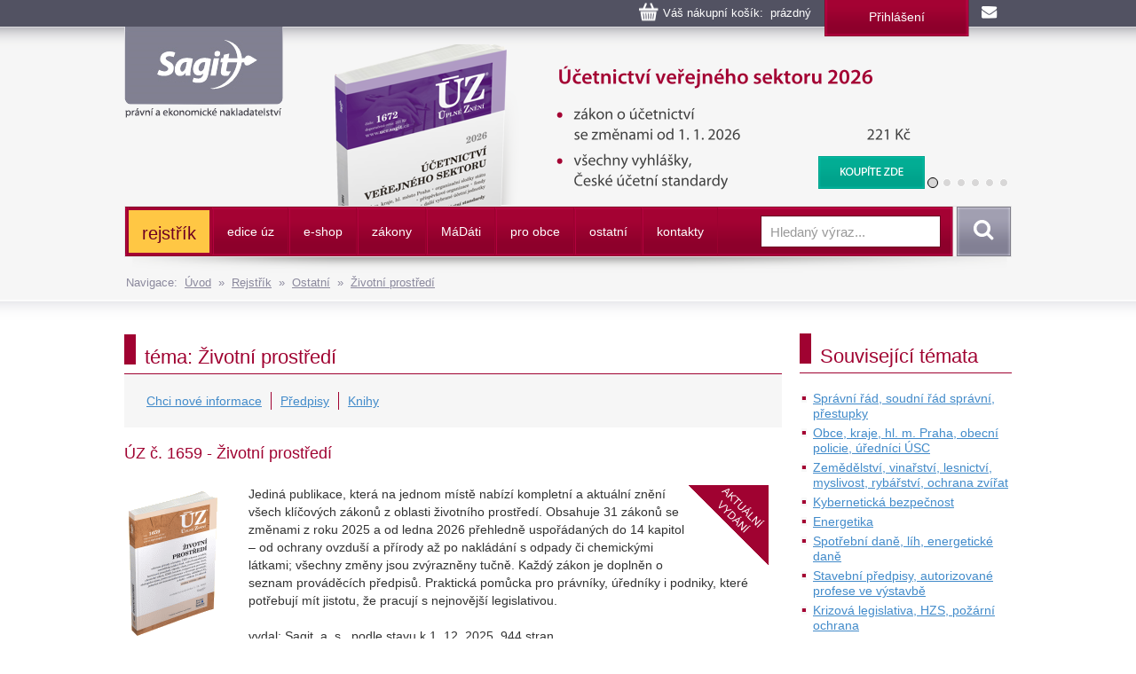

--- FILE ---
content_type: text/html
request_url: https://www.sagit.cz/info/zivotni-prostredi?utm_source=Sagit1&utm_medium=email&utm_campaign=avizotema23
body_size: 11757
content:

<!DOCTYPE html>
<html lang="cs">
<head>
  <title>Životní prostředí - Nakladatelství Sagit, a.s.</title>
<meta charset="windows-1250">
<meta http-equiv="Content-Type" content="text/html; charset=windows-1250">
<meta http-equiv="Content-language" content="cs">
<meta name="googlebot" content="snippet,archive">
<meta name="robots" content="all,index,follow">
<meta name="cache-control" content="private">
<meta http-equiv="pragma" content="no-cache">
<meta http-equiv="expires" content="mon, 01 Dec 2000 01:00:00 GMT">


<meta property="og:type" content="article">
<meta property="og:title" content="Životní prostředí">
<meta property="og:description" content="Jediná publikace, která na jednom místě nabízí kompletní a aktuální znění všech klíčových zákonů z oblasti životního prostředí. Obsahuje 31 zákonů se změnami z roku 2025 a od ledna 2026 přehledně ...">
<meta property="og:image" content="https://www.sagit.cz/images/logosocial.png">


<meta name="description" content="Jediná publikace, která na jednom místě nabízí kompletní a aktuální znění všech klíčových zákonů z oblasti životního prostředí. Obsahuje 31 zákonů se změnami z roku 2025 a od ledna 2026 přehledně ...">
<meta name="keywords" content="účetnictví, daně, právo, vzdělávání, kurzy, školení, odborná literatura">
<SCRIPT>
var w = Math.max(document.documentElement.clientWidth, window.innerWidth || 0) >= 980
var retina = window.devicePixelRatio > 1;
if (retina && w) {
    document.write("<meta name='viewport' content='width=device-width,initial-scale=1'>")
//    document.write("<meta name='viewport' content='width=1100'>")
}
else {
    document.write("<meta name='viewport' content='width=device-width,initial-scale=1'>")
}
</SCRIPT>


<!--link rel="stylesheet/less" href="../less/bootstrap.less" type="text/css" /-->
<!--link rel="stylesheet/less" href="../less/responsive.less" type="text/css" /-->
<!--script src="../js/less-1.3.3.min.js"></script-->
<!--append ‘#!watch’ to the browser URL, then refresh the page. -->

<link href="../css/bootstrap.css" rel="stylesheet">
<link href="../css/style.css?v=56" rel="stylesheet">
<link href="../css/jquery-ui.css?v=3" rel="stylesheet">

<!-- HTML5 shim, for IE6-8 support of HTML5 elements -->
<!--[if lt IE 9]>
<script src="../js/html5shiv.js"></script>
<![endif]-->

<!-- Fav and touch icons -->

<link rel="image_src" type="image/jpeg" href="https://www.sagit.cz/images/logosocial.png" />

<link rel="shortcut icon" href="../img/favicon.png">
<link rel="apple-touch-icon" href="../img/apple-touch-icon.png">
<link rel="apple-touch-icon" sizes="57x57" href="../img/apple-touch-icon-57.png">
<link rel="apple-touch-icon" sizes="114x114" href="../img/apple-touch-icon-114.png">
<link rel="apple-touch-icon" sizes="144x144" href="../img/apple-touch-icon-144.png">



<script type="text/javascript" src="../js/jquery.min.js"></script>
<script type="text/javascript" src="../js/bootstrap.min.js"></script>
<script type="text/javascript" src="../js/jquery-ui.js"></script>
<script type="text/javascript" src="../js/scripts.js"></script>

<link rel="stylesheet" href="../tbox/thickbox.css?v=5" media="screen,projection" type="text/css">
<script type="text/javascript" src="../tbox/thickbox.js?v=5"></script>


<link rel="stylesheet" href="../share/jquery.share.css" media="screen,projection" type="text/css">
<script type="text/javascript" src="../share/jquery.share.js"></script>

<!-- Global site tag (gtag.js) - Google Analytics -->
<script async src="https://www.googletagmanager.com/gtag/js?id=UA-3920781-2"></script>
<script>
  window.dataLayer = window.dataLayer || [];
  function gtag(){dataLayer.push(arguments);}
  gtag('js', new Date());

  gtag('config', 'UA-3920781-2');
</script>

<!-- Global site tag (gtag.js) - Google Analytics -->
<script async src="https://www.googletagmanager.com/gtag/js?id=G-H6F2CPY20Z"></script>
<script>
  window.dataLayer = window.dataLayer || [];
  function gtag(){dataLayer.push(arguments);}
  gtag('js', new Date());

  gtag('config', 'G-H6F2CPY20Z');
</script>

<!-- Matomo -->
<script>
  var _paq = window._paq = window._paq || [];
  /* tracker methods like "setCustomDimension" should be called before "trackPageView" */
  _paq.push(['trackPageView']);
  _paq.push(['enableLinkTracking']);
  (function() {
    var u="//matomo.i-servis.cz/";
    _paq.push(['setTrackerUrl', u+'matomo.php']);
    _paq.push(['setSiteId', '2']);
    var d=document, g=d.createElement('script'), s=d.getElementsByTagName('script')[0];
    g.async=true; g.src=u+'matomo.js'; s.parentNode.insertBefore(g,s);
  })();
</script>
<!-- End Matomo Code -->

</head>

<body>
<div class="container header">
	<div class="row clearfix kosiklista">
		<div class="col-md-12 column kosiklista">
        <div class="kosik">
        <p><span id="kosobs">
        
        <span class="obsah">Váš nákupní košík: &nbsp;prázdný</span>
        
        </span>
        
        <span class="registrace"><a href="../info/login.asp?form=y">Přihlášení</a><!-- &nbsp;|&nbsp; <a href="">Registrace</a>--></span>
        
        <a class="mail" href="mailto:obchod@sagit.cz"><span>obchod@sagit.cz</span></a></p>
        </div>
		</div>
	</div>

	<div class="row clearfix">
		<div class="col-md-12 column hornilista">
        <h1>
        <a class="logo" title="Nakladatelství Sagit, a.s." accesskey="1" href="/">
        <span>Nakladatelství Sagit, a.s.</span>
        </a>
        </h1>
		</div>
	</div>

	<div class="row clearfix hlavicka">
		<div class="col-md-12 column hlavickaobsah">
            
			<div class="carousel slide" id="carousel-364367" data-ride="carousel" data-interval="8000">
				<ol class="carousel-indicators">
					<li class="active" data-slide-to="0" data-target="#carousel-364367">
					</li>
					<li data-slide-to="1" data-target="#carousel-364367">
					</li>
					<li data-slide-to="2" data-target="#carousel-364367">
					</li>
					<li data-slide-to="3" data-target="#carousel-364367">
					</li>
					<li data-slide-to="4" data-target="#carousel-364367">
					</li>
					<li data-slide-to="5" data-target="#carousel-364367">
					</li>
				</ol>
				<div class="carousel-inner" role="listbox">
                    <div class="item active">
						<img alt="Účetnictví veřejného sektoru (obce, kraje, příspěvkové organizace, organizační složky státu, státní fondy a další instituce), 2026" src="../img/carousel/uz1672.png">
                        <div class="carousel-caption"><a href="../info/uz-ucetnictvi-uzemnich-samospravnych-celku-organizacnich-slozek-statu-a-prispevkovych-organizaci-kontrola">Účetnictví veřejného sektoru (obce, kraje, příspěvkové organizace, organizační složky státu, státní fondy a další instituce), 2026</a></div>
					</div>
					<div class="item">
						<img alt="Rozpočet a financování územních samosprávných celků, příspěvkových organizací, organizačních složek státu a dalších institucí, 2026" src="../img/carousel/uz1673.png">
                        <div class="carousel-caption"><a href="../info/uz-rozpocet-a-financovani-uzemnich-samospravnych-celku-organizacnich-slozek-statu-a-prispevkovych-organizaci-majetek-statu">Rozpočet a financování územních samosprávných celků, příspěvkových organizací, organizačních složek státu a dalších institucí, 2026</a></div>
					</div>
                    <div class="item">
						<img alt="Účetnictví podnikatelů, Audit, 2026" src="../img/carousel/uz1669.png">
                        <div class="carousel-caption"><a href="../info/uz-ucetnictvi-podnikatelu-audit">Účetnictví podnikatelů, Audit, 2026</a></div>
					</div>
                    <div class="item">
						<img alt="Vzorový účtový rozvrh pro podnikatele, rozvaha a výsledovka, 2026" src="../img/carousel/uz1670.png">
                        <div class="carousel-caption"><a href="../info/uz-vzorovy-uctovy-rozvrh-rozvaha-a-vysledovka">Vzorový účtový rozvrh pro podnikatele, rozvaha a výsledovka, 2026</a></div>
					</div>
                    <div class="item">
						<img alt="Účetnictví nevýdělečných organizací 2026" src="../img/carousel/uz1671.png">
                        <div class="carousel-caption"><a href="../info/uz-ucetnictvi-nevydelecnych-organizaci">Účetnictví nevýdělečných organizací 2026</a></div>
					</div>
                    <div class="item">
						<img alt="Daně z příjmů, 2026" src="../img/carousel/uz1667.png">
                        <div class="carousel-caption"><a href="../info/uz-dane-z-prijmu">Daně z příjmů, 2026</a></div>
					</div>
                    <div class="item">
						<img alt="Daň z přidané hodnoty, 2026" src="../img/carousel/uz1668.png">
                        <div class="carousel-caption"><a href="../info/uz-dan-z-pridane-hodnoty">Daň z přidané hodnoty, 2026</a></div>
					</div>
					<div class="item">
						<img alt="Daňové zákony 2026" src="../img/carousel/dz2026.png">
                        <div class="carousel-caption"><a href="../info/danove-zakony-2026">Daňové zákony 2026</a></div>
					</div>
                    
				</div>
			</div>
            
		</div>
	</div>
	<div class="row clearfix" id="topmenu">
		<div class="col-md-12 column">
			<nav class="navbar navbar-default" role="navigation">
                
				<div class="navbar-header">
                
					 <button type="button" class="navbar-toggle collapsed" data-toggle="collapse" data-target="#bs-example-navbar-collapse-1"> <span class="sr-only">Navigace</span><span class="icon-bar"></span><span class="icon-bar"></span><span class="icon-bar"></span></button><!-- <a class="navbar-brand" href="../">úvod</a>-->
				</div>
                <div class="navbar-obal clearfix">
				<div class="collapse navbar-collapse" id="bs-example-navbar-collapse-1">
                <ul class="nav navbar-nav"><li style="background-color: #FFC744 !important; background-image: none; border-top: 3px solid #A40233; border-bottom: 3px solid #A40233; border-left: 0px; border-right: 3px solid #A40233;;"><a href="temata" style="font-size: 140% !important; text-transform: none !important; color: #6D0022 !important;">rejstřík</a></li>
<li class="not"><a href="aktualni-stav-edice-uz">edice úz</a></li>
<li class="dropdown"><a href="knihkupectvi">e-shop</a><ul class="dropdown-menu clearfix" role="menu"><li><a href="uz-uplna-zneni-predpisu">ÚZ - úplná znění předpisů </a></li><li><a href="knihy">Knihy</a></li><li><a href="software">Informační systémy</a></li><li><a href="casopisy">Časopisy</a></li></ul></li>
<li class="dropdown"><a href="zakony">zákony</a><ul class="dropdown-menu clearfix" role="menu"><li><a href="uplna-zneni-predpisu">Úplné znění právních předpisů</a></li><li><a href="anotace">Sledování změn právních předpisů</a></li><li><a href="sbirka-zakonu">Sbírka zákonů a mezinárodních smluv</a></li><li><a href="financni-zpravodaj">Finanční zpravodaj</a></li></ul></li>
<li class="not"><a href="madati"><span>m</span>á<span>d</span>áti</a></li>
<li class="not"><a href="pro-obce">pro obce</a></li>
<li class="dropdown"><a href="ostatni-r198">ostatní</a><ul class="dropdown-menu clearfix" role="menu"><li><a href="clanky">Zprávy</a></li><li><a href="seminare-a-skoleni">Semináře a školení</a></li><li><a href="vzorovy-uctovy-rozvrh-a-vysledovka">Vzorový účtový rozvrh</a></li></ul></li>
<li class="not"><a href="kontakty">kontakty</a></li>
</ul>
					<form class="navbar-form navbar-right" role="search" method="post" id="sf" name="sf" action="../info/search.asp?cd=205&typ=r&start=1&filtrs=all">
						<div class="form-group">
							<input type="text" class="form-control" name="hledany" placeholder="Hledaný výraz..." value="" id="autocomplete" autocomplete="off" required>
						</div> <button type="submit" class="btn btn-search">Vyhledat</button>
					</form>
				</div>
				</div>
			</nav>
            

		</div>
	</div>
<div class="kompas">Navigace:&nbsp;&nbsp;<a href='../'>Úvod</a>&nbsp;&nbsp;&raquo;&nbsp;&nbsp;<a href="temata">Rejstřík</a>&nbsp;&nbsp;&raquo;&nbsp;&nbsp;<a href="ostatni">Ostatní</a>&nbsp;&nbsp;&raquo;&nbsp;&nbsp;<a href="zivotni-prostredi">Životní prostředí</a></div>
</div>
<div class="container-menumax">
<div class="container">

</div>
</div>
<div class="container">
	<div class="row clearfix">
		<div class="col-md-8 column hlavni">
            
			<div class="row clearfix sekcetop">
            <div class="row clearfix sekce"><div class="col-md-12 column"><h1 class="nadpis-sekce">téma: Životní prostředí</h1></div></div><div class="btemaobal"><span class='btemaf'><a href="email_prihlas_new.asp?cd=120&typ=r&zdroj=t30">Chci nové informace</a></span><span class='btema'><a href='#predp'>Předpisy</a></span><span class='btema'><a href='#knihy'>Knihy</a></span></div><h2 class="oddilmensi">ÚZ č. 1659 - Životní prostředí</h2><div class='clanekobj'><div id='texto'><a href="uz-zivotni-prostredi"><img src='https://www.sagit.cz/obalky/1659-3D.gif' align='left' class='obal0' alt='ÚZ č. 1659 - Životní prostředí' title='ÚZ č. 1659 - Životní prostředí'></a><p><span class='aktualni-roh'>AKTUÁLNÍ VYDÁNÍ<br></span>Jediná publikace, která na jednom místě nabízí kompletní a aktuální znění všech klíčových zákonů z oblasti životního prostředí. Obsahuje 31 zákonů se změnami z roku 2025 a od ledna 2026 přehledně uspořádaných do 14 kapitol – od ochrany ovzduší a přírody až po nakládání s odpady či chemickými látkami; všechny změny jsou zvýrazněny tučně. Každý zákon je doplněn o seznam prováděcích předpisů. Praktická pomůcka pro právníky, úředníky i podniky, které potřebují mít jistotu, že pracují s nejnovější legislativou. <br><br>vydal: Sagit, a. s., podle stavu k 1.&nbsp;12.&nbsp;2025, 944 stran<br>ISBN: 978-80-7488-702-4</div><div id='texto'><p><a href="uz-zivotni-prostredi">Obsah publikace</a></p></div></div><div class="publikcena"><p class="cena">Cena: 495 Kč<br><span>osvobozeno od DPH</span><p class="cena"><a class="btn btn-koupit thickbox" rel="nofollow" title="KOUPIT" href="../info/dokosiku.asp?n=302816&idprod=83&us=A33&keepThis=true&TB_iframe=true&height=220&width=640">KOUPIT</a></div><div id="texto" style="clear: both; padding-top: 15px;"><p></p></div><h2 class='oddil'>Předpisy k tématu<a name='predp'>&nbsp;</a></h2><div id='clanek'><ul><li><a href="uplna-zneni-predpisu?zdroj=t30"><b>Úplné znění</b></a><br>předpisů k tématu "Životní prostředí".</li><li><a href="zmeny-predpisu?zdroj=t30"><b>Změny předpisů</b></a><br>ke kterým došlo od posledního vydání " podle stavu k 1.&nbsp;12.&nbsp;2025".</li></ul></div><h2 class='oddil'>Knihy k tématu<a name='knihy'>&nbsp;</a></h2><div class="row clearfix vypis"><div class="col-md-2 column"><p><a href="uz-ustava-cr-listina-zakladnich-prav-a-svobod"><img class="obal" align="left" title="ÚZ č. 1665 - Ústava ČR, Listina práv a svobod" alt="ÚZ č. 1665 - Ústava ČR, Listina práv a svobod" src="https://www.sagit.cz/obalky/1665-3D.gif"></a></div><div class="col-md-8 column"><h3 class="nazevpub"><a href="uz-ustava-cr-listina-zakladnich-prav-a-svobod">ÚZ č. 1665 - Ústava ČR, Listina práv a svobod</a></h3><p class="naklad">Sagit, a. s.</p><p>Nové vydání publikace obsahuje aktuální znění klíčových zákonů – od Ústavy a Listiny, přes zákon o Ústavním soudu, veřejném ochránci práv, jednací řády obou komor, antidiskriminační zákon, až po zákon o státních symbolech a zákon o Sbírce zákonů. Celkem 26 předpisů v úplném znění.&nbsp;...&nbsp;<a href="uz-ustava-cr-listina-zakladnich-prav-a-svobod">pokračování</a></p></div><div class="col-md-2 column"><p class="cena">Cena: 149 Kč<a class="btn btn-koupit thickbox" rel="nofollow" title="KOUPIT" href="../info/dokosiku.asp?n=302816&idprod=75&us=A33&keepThis=true&TB_iframe=true&height=220&width=640">KOUPIT</a></div></div><div class="row clearfix vypis seda"><div class="col-md-2 column"><p><a href="uz-bezpecnost-a-ochrana-zdravi-pri-praci"><img class="obal" align="left" title="ÚZ č. 1660 - Bezpečnost a ochrana zdraví při práci" alt="ÚZ č. 1660 - Bezpečnost a ochrana zdraví při práci" src="https://www.sagit.cz/obalky/1660-3D.gif"></a></div><div class="col-md-8 column"><h3 class="nazevpub"><a href="uz-bezpecnost-a-ochrana-zdravi-pri-praci">ÚZ č. 1660 - Bezpečnost a ochrana zdraví při práci</a></h3><p class="naklad">Sagit, a. s.</p><p>Publikace přináší kompletní texty právních předpisů k bezpečnosti a ochraně zdraví při práci. Obsahuje aktuální znění zákona o zajištění dalších podmínek BOZP se zásadními změnami účinnými od 1. 11. 2025, které mj. výrazně upravují postavení koordinátora BOZP na staveništi. Nechybí&nbsp;...&nbsp;<a href="uz-bezpecnost-a-ochrana-zdravi-pri-praci">pokračování</a></p></div><div class="col-md-2 column"><p class="cena">Cena: 297 Kč<a class="btn btn-koupit thickbox" rel="nofollow" title="KOUPIT" href="../info/dokosiku.asp?n=302816&idprod=1373&us=A33&keepThis=true&TB_iframe=true&height=220&width=640">KOUPIT</a></div></div><div class="row clearfix vypis"><div class="col-md-2 column"><p><a href="zakon-o-odpadech-prakticky-komentar"><img class="obal-b" align="left" title="Zákon o odpadech - Praktický komentář" alt="Zákon o odpadech - Praktický komentář" src="https://www.sagit.cz/obalky/zakon-o-odpadech-pk-wk.jpg"></a></div><div class="col-md-8 column"><h3 class="nazevpub"><a href="zakon-o-odpadech-prakticky-komentar">Zákon o odpadech - Praktický komentář</a></h3><p class="naklad">Štěpán Jakl, Pavla Bejčková, Václav Petrmichl, Tereza Žáková, Miroslav Horák, Filip Hloušek, - Wolters Kluwer ČR, a.s.</p><p>Publikace Zákon o odpadech. Praktický komentář představuje ucelený komentář k zákonu č. 541/2020 Sb., který je zásadní pro oblast řízení a nakládání s odpady. Kniha se věnuje rozmanitým aspektům zákona, včetně jeho částí o poplatcích za ukládání odpadů, právní odpovědnosti a&nbsp;...&nbsp;<a href="zakon-o-odpadech-prakticky-komentar">pokračování</a></p></div><div class="col-md-2 column"><p class="cena">Cena: 1 499 Kč<a class="btn btn-koupit thickbox" rel="nofollow" title="KOUPIT" href="../info/dokosiku.asp?n=302816&idprod=8332&us=A33&keepThis=true&TB_iframe=true&height=220&width=640">KOUPIT</a></div></div><div class="row clearfix vypis seda"><div class="col-md-2 column"><p><a href="uz-poplatky-spravni-soudni-mistni"><img class="obal-b" align="left" title="ÚZ č. 1636 - Poplatky - správní, soudní, místní, ostatní" alt="ÚZ č. 1636 - Poplatky - správní, soudní, místní, ostatní" src="https://www.sagit.cz/obalky/1636-3d.gif"></a></div><div class="col-md-8 column"><h3 class="nazevpub"><a href="uz-poplatky-spravni-soudni-mistni">ÚZ č. 1636 - Poplatky - správní, soudní, místní, ostatní</a></h3><p class="naklad">Sagit, a. s.</p><p>Většina poplatkových zákonů byla od minulého vydání novelizována: zákon o správních poplatcích má 20 větších i menších novel; zákon o místních poplatcích má 1 novelizaci; soudní poplatky se měnily dvakrát. Všech právnických a fyzických osob se dotýkají zásadní změny rozhlasových a&nbsp;...&nbsp;<a href="uz-poplatky-spravni-soudni-mistni">pokračování</a></p></div><div class="col-md-2 column"><p class="cena">Cena: 123 Kč<a class="btn btn-koupit thickbox" rel="nofollow" title="KOUPIT" href="../info/dokosiku.asp?n=302816&idprod=64&us=A33&keepThis=true&TB_iframe=true&height=220&width=640">KOUPIT</a></div></div><div class="row clearfix vypis"><div class="col-md-2 column"><p><a href="zakon-o-posuzovani-vlivu-na-zivotni-prostredi-komentar-3-vydani"><img class="obal-b" align="left" title="Zákon o posuzování vlivů na životní prostředí - Komentář, 3. vydání" alt="Zákon o posuzování vlivů na životní prostředí - Komentář, 3. vydání" src="https://www.sagit.cz/obalky/zakon-o-posuzovani-vlivu-na-zivotni-prostředi-wk.jpg"></a></div><div class="col-md-8 column"><h3 class="nazevpub"><a href="zakon-o-posuzovani-vlivu-na-zivotni-prostredi-komentar-3-vydani">Zákon o posuzování vlivů na životní prostředí - Komentář, 3. vydání</a></h3><p class="naklad">Libor Dvořák - Wolters Kluwer ČR, a.s.</p><p>Aktualizované třetí vydání komentáře se věnuje důležitým změnám v posuzování vlivů na životní prostředí (proces EIA a SEA) podle zákona č. 100/2001 Sb. a reflektuje i aktuální judikaturu.

Publikace se&nbsp;...&nbsp;<a href="zakon-o-posuzovani-vlivu-na-zivotni-prostredi-komentar-3-vydani">pokračování</a></p></div><div class="col-md-2 column"><p class="cena">Cena: 929 Kč<a class="btn btn-koupit thickbox" rel="nofollow" title="KOUPIT" href="../info/dokosiku.asp?n=302816&idprod=8203&us=A33&keepThis=true&TB_iframe=true&height=220&width=640">KOUPIT</a></div></div><div class="row clearfix vypis seda"><div class="col-md-2 column"><p><a href="zakon-o-jednotnem-enviromentalnim-stanovisku-prakticky-komentar"><img class="obal-b" align="left" title="Zákon o jednotném enviromentálním stanovisku - Praktický komentář" alt="Zákon o jednotném enviromentálním stanovisku - Praktický komentář" src="https://www.sagit.cz/obalky/zakon-o jednotnem-enviromentalnim-stanovisku-pk-wk.jpg"></a></div><div class="col-md-8 column"><h3 class="nazevpub"><a href="zakon-o-jednotnem-enviromentalnim-stanovisku-prakticky-komentar">Zákon o jednotném enviromentálním stanovisku - Praktický komentář</a></h3><p class="naklad">Miloš Tuháček, Jitka Jelínková - Wolters Kluwer ČR, a.s.</p><p>Jednotné environmentální stanovisko představuje jednotný podklad pro řízení o povolení záměru podle stavebního zákona a pro řízení navazující na proces posouzení vlivů na životní prostředí, a to k vyhodnocení&nbsp;...&nbsp;<a href="zakon-o-jednotnem-enviromentalnim-stanovisku-prakticky-komentar">pokračování</a></p></div><div class="col-md-2 column"><p class="cena">Cena: 619 Kč<a class="btn btn-koupit thickbox" rel="nofollow" title="KOUPIT" href="../info/dokosiku.asp?n=302816&idprod=8034&us=A33&keepThis=true&TB_iframe=true&height=220&width=640">KOUPIT</a></div></div><div class="row clearfix vypis"><div class="col-md-2 column"><p><a href="zakon-o-jednotnem-enviromentalnim-stanovisku-komentar"><img class="obal-b" align="left" title="Zákon o jednotném enviromentálním stanovisku - Komentář" alt="Zákon o jednotném enviromentálním stanovisku - Komentář" src="https://www.sagit.cz/obalky/zákon-o-jednotnem-enviromentalnim-stanovisku-k-wk.jpg"></a></div><div class="col-md-8 column"><h3 class="nazevpub"><a href="zakon-o-jednotnem-enviromentalnim-stanovisku-komentar">Zákon o jednotném enviromentálním stanovisku - Komentář</a></h3><p class="naklad">Pavel Chlíbek, Vladimír Mana, Eva Mazancová - Wolters Kluwer ČR, a.s.</p><p>Zákon č. 148/2023 Sb., o jednotném environmentálním stanovisku je novým předpisem, jehož cílem je upravit postup a působnost správních orgánů při vydávání jednotného environmentálního stanoviska za účelem zajištění veřejného zájmu na ochraně životního prostředí jako celku a přispět k&nbsp;...&nbsp;<a href="zakon-o-jednotnem-enviromentalnim-stanovisku-komentar">pokračování</a></p></div><div class="col-md-2 column"><p class="cena">Cena: 599 Kč<a class="btn btn-koupit thickbox" rel="nofollow" title="KOUPIT" href="../info/dokosiku.asp?n=302816&idprod=8033&us=A33&keepThis=true&TB_iframe=true&height=220&width=640">KOUPIT</a></div></div><div class="row clearfix vypis seda"><div class="col-md-2 column"><p><a href="zakon-o-vyrobcich-s-ukoncenou-zivotnosti-prakticky-komentar"><img class="obal-b" align="left" title="Zákon o výrobcích s ukončenou životností - Praktický komentář" alt="Zákon o výrobcích s ukončenou životností - Praktický komentář" src="https://www.sagit.cz/obalky/zakon-o-vyrobcich-s-ukoncenou-zivotnosti-WK.jpg"></a></div><div class="col-md-8 column"><h3 class="nazevpub"><a href="zakon-o-vyrobcich-s-ukoncenou-zivotnosti-prakticky-komentar">Zákon o výrobcích s ukončenou životností - Praktický komentář</a></h3><p class="naklad">Tomáš Babáček, Josef Beneš, Filip Hloušek, Petr Knebel, Ladislav Trylč - Wolters Kluwer ČR, a.s.</p><p>Zákon o výrobcích s ukončenou životností č. 542/2020 Sb. je jedním z klíčových předpisů pro oblast odpadového hospodářství, který upravuje tzv. rozšířenou odpovědnost výrobců (EPR) a to primárně výrobců&nbsp;...&nbsp;<a href="zakon-o-vyrobcich-s-ukoncenou-zivotnosti-prakticky-komentar">pokračování</a></p></div><div class="col-md-2 column"><p class="cena">Cena: 1 599 Kč<a class="btn btn-koupit thickbox" rel="nofollow" title="KOUPIT" href="../info/dokosiku.asp?n=302816&idprod=7829&us=A33&keepThis=true&TB_iframe=true&height=220&width=640">KOUPIT</a></div></div><div class="row clearfix vypis"><div class="col-md-2 column"><p><a href="uz-autorske-pravo-prumyslova-prava"><img class="obal" align="left" title="ÚZ č. 1524 - Autorské právo, Průmyslová práva" alt="ÚZ č. 1524 - Autorské právo, Průmyslová práva" src="https://www.sagit.cz/obalky/1455-3D.gif"></a></div><div class="col-md-8 column"><h3 class="nazevpub"><a href="uz-autorske-pravo-prumyslova-prava">ÚZ č. 1524 - Autorské právo, Průmyslová práva</a></h3><p class="naklad">Sagit, a. s.</p><p>Od ledna 2023 nabyla účinnosti rozsáhlá novela autorského zákona, která se dotkla více než 80 ustanovení zákona. Publikace dále obsahuje aktuální znění právních předpisů z oblasti autorského práva a průmyslových práv – zákon o ochraně průmyslových vzorů, o ochranných známkách, o&nbsp;...&nbsp;<a href="uz-autorske-pravo-prumyslova-prava">pokračování</a></p></div><div class="col-md-2 column"><p class="cena">Cena: 159 Kč<a class="btn btn-koupit thickbox" rel="nofollow" title="KOUPIT" href="../info/dokosiku.asp?n=302816&idprod=46&us=A33&keepThis=true&TB_iframe=true&height=220&width=640">KOUPIT</a></div></div><div class="row clearfix vypis seda"><div class="col-md-2 column"><p><a href="zakon-o-ochrane-zemedelskeho-pudniho-fondu-komentar"><img class="obal-b" align="left" title="Zákon o ochraně zemědělského půdního fondu. Komentář" alt="Zákon o ochraně zemědělského půdního fondu. Komentář" src="https://www.sagit.cz/obalky/zakon-o-ochrane-pudniho-fondu.gif"></a></div><div class="col-md-8 column"><h3 class="nazevpub"><a href="zakon-o-ochrane-zemedelskeho-pudniho-fondu-komentar">Zákon o ochraně zemědělského půdního fondu. Komentář</a></h3><p class="naklad">Aleš Sova, Helena Bendová, Jiří Frančík - C. H. Beck</p><p>Komentář k zákonu o ochraně zemědělského půdního fondu je jedním z prvních počinů v tomto směru. Je využitelný zejména pro úředníky působící v oblasti ochrany zemědělského půdního fondu, jakož i pro všechny osoby, které vlastní či užívají pozemky patřící do zemědělského půdního fondu&nbsp;...&nbsp;<a href="zakon-o-ochrane-zemedelskeho-pudniho-fondu-komentar">pokračování</a></p></div><div class="col-md-2 column"><p class="cena">Cena: 1 090 Kč<a class="btn btn-koupit thickbox" rel="nofollow" title="KOUPIT" href="../info/dokosiku.asp?n=302816&idprod=7694&us=A33&keepThis=true&TB_iframe=true&height=220&width=640">KOUPIT</a></div></div><div class="row clearfix vypis"><div class="col-md-2 column"><p><a href="zakon-o-ochrane-ovzdusi-komentar"><img class="obal-b" align="left" title="Zákon o ochraně ovzduší - Komentář " alt="Zákon o ochraně ovzduší - Komentář " src="https://www.sagit.cz/obalky/zakon-o-ochrane-ovzdusi-wolters.jpg"></a></div><div class="col-md-8 column"><h3 class="nazevpub"><a href="zakon-o-ochrane-ovzdusi-komentar">Zákon o ochraně ovzduší - Komentář </a></h3><p class="naklad">Pavla Bejčková - Wolters Kluwer ČR, a.s.</p><p>Znečištění ovzduší se dotýká každého jedince. Více než čtvrtina obyvatel České republiky žije v oblastech, kde jsou pravidelně překračovány nejvýše přípustné koncentrace prachových částic v ovzduší. Dlouhodobé vystavení znečištěnému ovzduší vede k onemocněním srdce, cév, nemocím&nbsp;...&nbsp;<a href="zakon-o-ochrane-ovzdusi-komentar">pokračování</a></p></div><div class="col-md-2 column"><p class="cena">Cena: 799 Kč<a class="btn btn-koupit thickbox" rel="nofollow" title="KOUPIT" href="../info/dokosiku.asp?n=302816&idprod=5777&us=A33&keepThis=true&TB_iframe=true&height=220&width=640">KOUPIT</a></div></div>
    		</div>
		</div>
		<div class="col-md-4 column souv">
            <div class="row clearfix"><div class="col-md-12 column svetly"><div class="sekce"><h3>Související témata</h3></div><ul><li><a href="spravni-rad-soudni-rad-spravni-prestupky">Správní řád, soudní řád správní, přestupky</a></li><li><a href="obce-kraje-hl-m-praha-obecni-policie-urednici-usc">Obce, kraje, hl. m. Praha, obecní policie, úředníci ÚSC</a></li><li><a href="zemedelstvi-vinarstvi-lesnictvi-myslivost-rybarstvi-ochrana-zvirat">Zemědělství, vinařství, lesnictví, myslivost, rybářství, ochrana zvířat</a></li><li><a href="kyberneticka-bezpecnost">Kybernetická bezpečnost</a></li><li><a href="energetika">Energetika</a></li><li><a href="spotrebni-dane-lih-energeticke-dane">Spotřební daně, líh, energetické daně</a></li><li><a href="stavebni-predpisy-autorizovane-profese-ve-vystavbe">Stavební předpisy, autorizované profese ve výstavbě</a></li><li><a href="krizove-zakony-hzs-pozarni-ochrana">Krizová legislativa, HZS, požární ochrana</a></li></ul></div></div><DIV class="row stin clearfix">
<DIV class="col-md-12 column rejstrik">
<P><A title="Věcný rejstřík edice ÚZ" class="btn btn-rejstrik" href="https://www.sagit.cz/info/temata">Věcný rejstřík edice ÚZ</A></P></DIV></DIV><DIV class="row stin clearfix">
<DIV class="col-md-12 column tmavy zpravodaj">
<H3 style="HEIGHT: 59px; BACKGROUND-IMAGE: url(../img/back-btnzprav.png?v=4); BORDER-BOTTOM: white 5px solid; PADDING-BOTTOM: 0px; TEXT-ALIGN: center; PADDING-TOP: 15px; PADDING-LEFT: 25px; DISPLAY: inline-block; PADDING-RIGHT: 0px">ZPRAVODAJSTVÍ</H3>
<P><A href="https://www.sagit.cz/info/zpravodajstvi-archiv" style="margin-top: 0; display: inline-block;">Zpravodajství</A> vás každý týden seznámí s novými právními předpisy a publikacemi z vašeho oboru. <BR>Přihlaste se k bezplatnému odběru. </P>
<FORM role=subscribe class=subscribe method=get action=../info/email_prihlas_new.asp>
<DIV class=form-group><INPUT type=hidden value=Y name=save><INPUT type=hidden value=120 name=cd><INPUT type=hidden value=r name=typ><INPUT class=form-control name=f1 placeholder="Vložte svůj e-mail" required> </DIV><BUTTON class="btn btn-subscribe" type=submit>Přihlásit</BUTTON> </FORM></DIV></DIV><DIV class="col-md-12 column seda" align=center>
<P><A href="https://www.facebook.com/Nakladatelství-Sagit-432572346942969/" target=_blank><IMG style="MARGIN-BOTTOM: 10px; MARGIN-TOP: 10px; MARGIN-LEFT: -7px" border=0 src="https://www.sagit.cz/imgarchiv/banner_facebook.gif" width=220 height=61></A></P></DIV>
		</div>
	</div>
</div>
<div class="container-max">
<div class="container">
	<div class="row clearfix pata">
		<div class="patabox"><div class="col-md-3 column box">
            <h5>Provozovatel</h5>
			<p>Nakladatelství Sagit, a. s.
            <BR>Horní 457/1, 700 30  Ostrava-Hrabůvka
            <BR>Společnost je zapsaná v obchodním
            <BR>rejstříku vedeném KS v Ostravě,
            <BR>oddíl B, vložka 3086.
            <BR>IČ: 277 76 981
            <BR>DIČ: CZ27776981
            </p>
		</div></div>
		<div class="patabox"><div class="col-md-3 column box">
            <h5>Telefony</h5>
            <p><BR>Zásilkový obchod: 558 944 614
            <BR>Předplatné ÚZ: 558 944 615
            <BR>Software: 558 944 629
            <BR>Knihkupci: 558 944 621
            <BR>Inzerce: 558 944 634</p>
		</div></div>
		<div class="patabox"><div class="col-md-3 column box">
            <h5>E-maily</h5>
            <p><BR>Zásilkový obchod: <A HREF="mailto:obchod@sagit.cz">obchod@sagit.cz</A>
            <BR>Předplatné ÚZ: <A HREF="mailto:predplatne@sagit.cz">predplatne@sagit.cz</A>
            <BR>Software: <A HREF="mailto:software@sagit.cz">software@sagit.cz</A>
            <BR>Knihkupci: <A HREF="mailto:knihkupci@sagit.cz">knihkupci@sagit.cz</A>
            <BR>Inzerce: <A HREF="mailto:inzerce@sagit.cz">inzerce@sagit.cz</A></p>
		</div></div>
		<div class="patabox"><div class="col-md-3 column">
            <h5>Obchodní podmínky</h5>
            <ul>
            <li><a href="../info/obchodni-podminky">Obchodní podmínky</a></li>
            <li><a href="../info/zasady-zpracovani-osobnich-udaju">Zásady zpracování osobních údajů</a></li>
            <li><a href="../info/inzerce-v-edici-uz">Inzerce</a></li>
            <li><a href="../info/aktualni-prehled-produkce-nakladatelstvi-sagit">Knihkupci</a></li>
            </ul>
		</div></div>
	</div>
	<div class="row clearfix copy">
		<div class="col-md-9 column">
			<p>© 1996–2026 Nakladatelství Sagit, a. s. Všechna práva vyhrazena.
        
			</p>
		</div>
		<div class="col-md-3 column">
            <p>
            <a title="Facebook" class="pop share-square share-square-facebook" style="box-sizing: border-box; text-decoration: underline; height: 30px; width: 30px; background: url(https://www.sagit.cz/share/images/social-icons.png) no-repeat -384px -44px; color: rgb(66,139,202); padding-bottom: 0px; padding-top: 0px; padding-left: 0px; margin: 2px; display: inline-block; line-height: 0; padding-right: 0px" href="https://www.facebook.com/Nakladatelstv%C3%AD-Sagit-432572346942969/?fref=ts"></a>
            <a title="LinkedIn" class="pop share-square share-square-linkedin" style="box-sizing: border-box; text-decoration: underline; height: 30px; width: 30px; background: url(https://www.sagit.cz/share/images/social-icons.png) no-repeat -224px -44px; color: rgb(66,139,202); padding-bottom: 0px; padding-top: 0px; padding-left: 0px; margin: 2px; display: inline-block; line-height: 0; padding-right: 0px" href="https://www.linkedin.com/company/10307640?trk=hp-feed-company-name"></a>
            <a title="Twitter" class="pop share-square share-square-twitter" style="box-sizing: border-box; text-decoration: underline; height: 30px; width: 30px; background: url(https://www.sagit.cz/share/images/social-icons.png) no-repeat -64px -44px; color: rgb(66,139,202); padding-bottom: 0px; padding-top: 0px; padding-left: 0px; margin: 2px; display: inline-block; line-height: 0; padding-right: 0px" href="https://twitter.com/Sagit2015"></a>
            </p>
		</div>
	</div>
<script language="JavaScript" type="text/javascript">
function doc_initsc() {
  var blok = $("#topmenu");
  var blokOffset = blok.offset().top;
  var blokBottom = blok.offset().top + blok.height();

  $(window).scroll(function() {
      blok.stop();
      var windowTop = $(window).scrollTop();
      if (windowTop > blokOffset) {
        windowTop = windowTop-blokOffset;
        $('.navbar-obal').css('background-image', 'none');
        $(blok).css('top', windowTop + 'px');
        //$(blok).css({"top": "0", "position": "fixed"});
      }  else {
        $('.navbar-obal').css('background-image', 'url(../img/back-navbar-obal.png)');
        $(blok).css('top', '0px');
      }
    });

  var posX = 0;
  var posY = 0;

}

$(document).ready(function(){
    doc_initsc();
});
</script>
    
    <script type="text/javascript" src="../feed/naseptavac.js?v=2"></script>
    <script type="text/javascript">
    /* <![CDATA[ */
    var seznam_retargeting_id = 51790;
    /* ]]> */
    </script>
    <script type="text/javascript" src="//c.imedia.cz/js/retargeting.js"></script>

</div>
</div>
</body>
</html>
